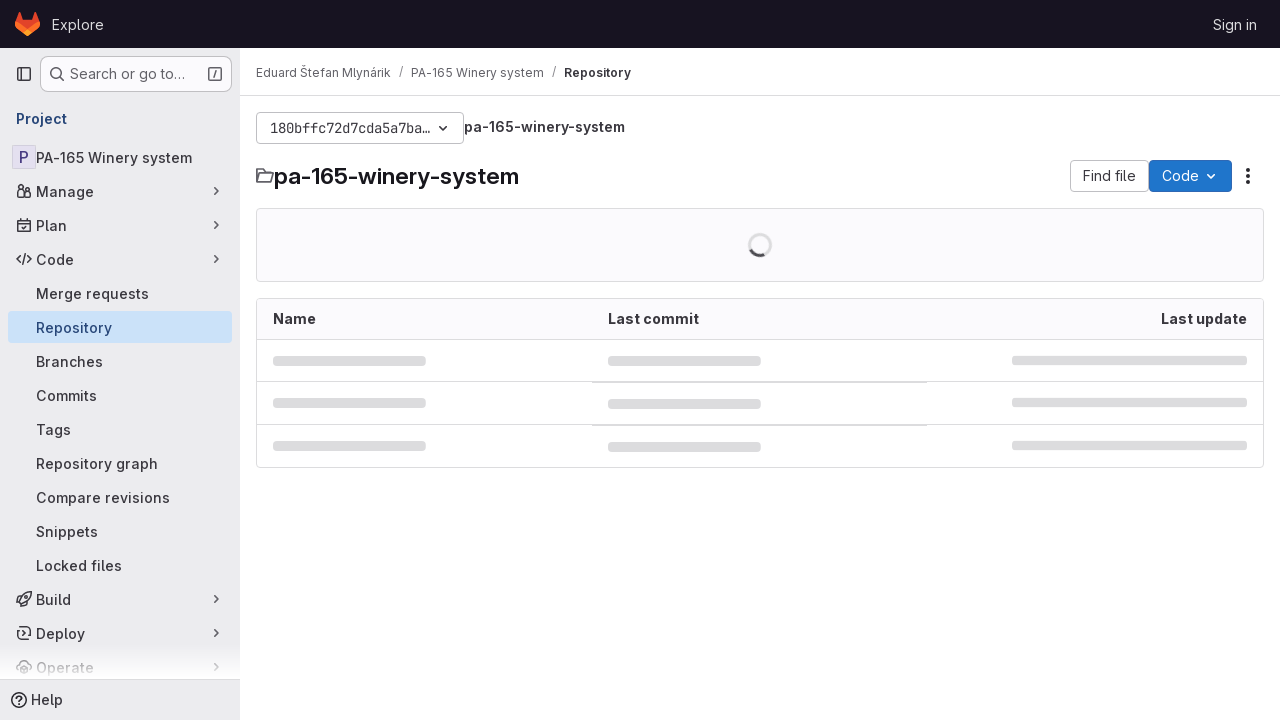

--- FILE ---
content_type: text/html; charset=utf-8
request_url: https://gitlab.fi.muni.cz/xmlynar2/pa-165-winery-system/-/tree/180bffc72d7cda5a7ba78cd69ef18ce4252ddd11
body_size: 11699
content:





<!DOCTYPE html>
<html class="gl-system ui-neutral with-top-bar with-header " lang="en">
<head prefix="og: http://ogp.me/ns#">
<meta charset="utf-8">
<meta content="IE=edge" http-equiv="X-UA-Compatible">
<meta content="width=device-width, initial-scale=1" name="viewport">
<title>Files · 180bffc72d7cda5a7ba78cd69ef18ce4252ddd11 · Eduard Štefan Mlynárik / PA-165 Winery system · GitLab</title>
<script nonce="UXzNIoF9RPaQMczjXq2XoA==">
//<![CDATA[
window.gon={};gon.api_version="v4";gon.default_avatar_url="https://gitlab.fi.muni.cz/assets/no_avatar-849f9c04a3a0d0cea2424ae97b27447dc64a7dbfae83c036c45b403392f0e8ba.png";gon.max_file_size=10;gon.asset_host=null;gon.webpack_public_path="/assets/webpack/";gon.relative_url_root="";gon.user_color_mode="gl-system";gon.user_color_scheme="white";gon.markdown_surround_selection=null;gon.markdown_automatic_lists=null;gon.markdown_maintain_indentation=null;gon.math_rendering_limits_enabled=true;gon.allow_immediate_namespaces_deletion=true;gon.recaptcha_api_server_url="https://www.recaptcha.net/recaptcha/api.js";gon.recaptcha_sitekey="";gon.gitlab_url="https://gitlab.fi.muni.cz";gon.promo_url="https://about.gitlab.com";gon.forum_url="https://forum.gitlab.com";gon.docs_url="https://docs.gitlab.com";gon.revision="a01b2eeb76d";gon.feature_category="source_code_management";gon.gitlab_logo="/assets/gitlab_logo-2957169c8ef64c58616a1ac3f4fc626e8a35ce4eb3ed31bb0d873712f2a041a0.png";gon.secure=true;gon.sprite_icons="/assets/icons-62cd41f10569bb5050df02409792752f47c042aa91f8d59f11b48b79e724f90d.svg";gon.sprite_file_icons="/assets/file_icons/file_icons-88a95467170997d6a4052c781684c8250847147987090747773c1ee27c513c5f.svg";gon.illustrations_path="/images/illustrations.svg";gon.emoji_sprites_css_path="/assets/emoji_sprites-bd26211944b9d072037ec97cb138f1a52cd03ef185cd38b8d1fcc963245199a1.css";gon.emoji_backend_version=4;gon.gridstack_css_path="/assets/lazy_bundles/gridstack-f42069e5c7b1542688660592b48f2cbd86e26b77030efd195d124dbd8fe64434.css";gon.test_env=false;gon.disable_animations=false;gon.suggested_label_colors={"#cc338b":"Magenta-pink","#dc143c":"Crimson","#c21e56":"Rose red","#cd5b45":"Dark coral","#ed9121":"Carrot orange","#eee600":"Titanium yellow","#009966":"Green-cyan","#8fbc8f":"Dark sea green","#6699cc":"Blue-gray","#e6e6fa":"Lavender","#9400d3":"Dark violet","#330066":"Deep violet","#36454f":"Charcoal grey","#808080":"Gray"};gon.first_day_of_week=1;gon.time_display_relative=true;gon.time_display_format=0;gon.ee=true;gon.jh=false;gon.dot_com=false;gon.uf_error_prefix="UF";gon.pat_prefix="glpat-";gon.keyboard_shortcuts_enabled=true;gon.diagramsnet_url="https://embed.diagrams.net";gon.features={"uiForOrganizations":false,"organizationSwitching":false,"findAndReplace":false,"removeMonitorMetrics":true,"workItemViewForIssues":true,"newProjectCreationForm":false,"workItemsClientSideBoards":false,"glqlWorkItems":false,"glqlAggregation":false,"glqlTypescript":false,"whatsNewFeaturedCarousel":true,"paneledView":false,"imageLightboxes":false,"archiveGroup":false,"projectStudioEnabled":false,"advancedContextResolver":true,"vulnerabilityReportTypeScannerFilter":true,"duoUiNext":false,"duoSideRail":false,"inlineBlame":false,"directoryCodeDropdownUpdates":true,"repositoryFileTreeBrowser":false,"repositoryLockInformation":false};gon.roadmap_epics_limit=1000;gon.licensed_features={"fileLocks":true,"remoteDevelopment":true};
//]]>
</script>

<script nonce="UXzNIoF9RPaQMczjXq2XoA==">
//<![CDATA[
const root = document.documentElement;
if (window.matchMedia('(prefers-color-scheme: dark)').matches) {
  root.classList.add('gl-dark');
}

window.matchMedia('(prefers-color-scheme: dark)').addEventListener('change', (e) => {
  if (e.matches) {
    root.classList.add('gl-dark');
  } else {
    root.classList.remove('gl-dark');
  }
});

//]]>
</script>
<script nonce="UXzNIoF9RPaQMczjXq2XoA==">
//<![CDATA[
var gl = window.gl || {};
gl.startup_calls = {"/xmlynar2/pa-165-winery-system/-/refs/180bffc72d7cda5a7ba78cd69ef18ce4252ddd11/logs_tree/?format=json\u0026offset=0":{},"/xmlynar2/pa-165-winery-system/-/blob/180bffc72d7cda5a7ba78cd69ef18ce4252ddd11/README.md?format=json\u0026viewer=rich":{}};
gl.startup_graphql_calls = [{"query":"query pathLastCommit($projectPath: ID!, $path: String, $ref: String!, $refType: RefType) {\n  project(fullPath: $projectPath) {\n    __typename\n    id\n    repository {\n      __typename\n      lastCommit(path: $path, ref: $ref, refType: $refType) {\n        __typename\n        id\n        sha\n        title\n        titleHtml\n        descriptionHtml\n        message\n        webPath\n        committerName\n        committerEmail\n        committedDate\n        authoredDate\n        authorName\n        authorEmail\n        authorGravatar\n        author {\n          __typename\n          id\n          name\n          avatarUrl\n          webPath\n        }\n        signature {\n          __typename\n          ... on GpgSignature {\n            gpgKeyPrimaryKeyid\n            verificationStatus\n          }\n          ... on X509Signature {\n            verificationStatus\n            x509Certificate {\n              id\n              subject\n              subjectKeyIdentifier\n              x509Issuer {\n                id\n                subject\n                subjectKeyIdentifier\n              }\n            }\n          }\n          ... on SshSignature {\n            verificationStatus\n            keyFingerprintSha256\n          }\n        }\n        pipelines(ref: $ref, first: 1) {\n          __typename\n          edges {\n            __typename\n            node {\n              __typename\n              id\n              detailedStatus {\n                __typename\n                id\n                detailsPath\n                icon\n                text\n              }\n            }\n          }\n        }\n      }\n    }\n  }\n}\n","variables":{"projectPath":"xmlynar2/pa-165-winery-system","ref":"180bffc72d7cda5a7ba78cd69ef18ce4252ddd11","path":"","refType":null}},{"query":"query getPermissions($projectPath: ID!) {\n  project(fullPath: $projectPath) {\n    id\n    __typename\n    userPermissions {\n      __typename\n      pushCode\n      forkProject\n      createMergeRequestIn\n    }\n  }\n}\n","variables":{"projectPath":"xmlynar2/pa-165-winery-system"}},{"query":"fragment PageInfo on PageInfo {\n  __typename\n  hasNextPage\n  hasPreviousPage\n  startCursor\n  endCursor\n}\n\nfragment TreeEntry on Entry {\n  __typename\n  id\n  sha\n  name\n  flatPath\n  type\n}\n\nquery getFiles(\n  $projectPath: ID!\n  $path: String\n  $ref: String!\n  $refType: RefType\n  $pageSize: Int!\n  $nextPageCursor: String\n) {\n  project(fullPath: $projectPath) {\n    id\n    __typename\n    repository {\n      __typename\n      tree(path: $path, ref: $ref, refType: $refType) {\n        __typename\n        trees(first: $pageSize, after: $nextPageCursor) {\n          __typename\n          edges {\n            __typename\n            node {\n              ...TreeEntry\n              webPath\n            }\n          }\n          pageInfo {\n            ...PageInfo\n          }\n        }\n        submodules(first: $pageSize, after: $nextPageCursor) {\n          __typename\n          edges {\n            __typename\n            node {\n              ...TreeEntry\n              webUrl\n              treeUrl\n            }\n          }\n          pageInfo {\n            ...PageInfo\n          }\n        }\n        blobs(first: $pageSize, after: $nextPageCursor) {\n          __typename\n          edges {\n            __typename\n            node {\n              ...TreeEntry\n              mode\n              webPath\n              lfsOid\n            }\n          }\n          pageInfo {\n            ...PageInfo\n          }\n        }\n      }\n    }\n  }\n}\n","variables":{"nextPageCursor":"","pageSize":100,"projectPath":"xmlynar2/pa-165-winery-system","ref":"180bffc72d7cda5a7ba78cd69ef18ce4252ddd11","path":"/","refType":null}}];

if (gl.startup_calls && window.fetch) {
  Object.keys(gl.startup_calls).forEach(apiCall => {
   gl.startup_calls[apiCall] = {
      fetchCall: fetch(apiCall, {
        // Emulate XHR for Rails AJAX request checks
        headers: {
          'X-Requested-With': 'XMLHttpRequest'
        },
        // fetch won’t send cookies in older browsers, unless you set the credentials init option.
        // We set to `same-origin` which is default value in modern browsers.
        // See https://github.com/whatwg/fetch/pull/585 for more information.
        credentials: 'same-origin'
      })
    };
  });
}
if (gl.startup_graphql_calls && window.fetch) {
  const headers = {"X-CSRF-Token":"98o-BobMn3xujxNlfd9iT-3X7R8oIftTy9-d5EzvRtCX5FRUTc6xFWjLfxVd3psWTbxXKi7E0gC7J-tKbp28Zg","x-gitlab-feature-category":"source_code_management"};
  const url = `https://gitlab.fi.muni.cz/api/graphql`

  const opts = {
    method: "POST",
    headers: {
      "Content-Type": "application/json",
      ...headers,
    }
  };

  gl.startup_graphql_calls = gl.startup_graphql_calls.map(call => ({
    ...call,
    fetchCall: fetch(url, {
      ...opts,
      credentials: 'same-origin',
      body: JSON.stringify(call)
    })
  }))
}


//]]>
</script>



<meta content="light dark" name="color-scheme">
<link rel="stylesheet" href="/assets/application-28b2d5543e88f1014ab7196ad14dc0875032f7da8748709487e3b27453307101.css" media="(prefers-color-scheme: light)" />
<link rel="stylesheet" href="/assets/application_dark-20759736b486134c15670e0607a732dc5f721c9b73c4fda3d44a7d4b2c2466a4.css" media="(prefers-color-scheme: dark)" />
<link rel="stylesheet" href="/assets/page_bundles/tree-c8b2da86bd9f1872e6c1dc4ce2c95ee33b47a7181079717517d2a6cbe182fbf0.css" /><link rel="stylesheet" href="/assets/page_bundles/commit_description-9e7efe20f0cef17d0606edabfad0418e9eb224aaeaa2dae32c817060fa60abcc.css" /><link rel="stylesheet" href="/assets/page_bundles/projects-b8c9dfbe89f22bb4b6b31da8bf08ce0485d167bc44e9e531e0ee9f5381b43a14.css" /><link rel="stylesheet" href="/assets/page_bundles/work_items-9c736722b9bb76f2c57757ed1bae3a5e79456e78cba897d309ea0aab9503330c.css" /><link rel="stylesheet" href="/assets/page_bundles/notes_shared-57a4db43ec755df32d86f7c5cdd49148a3b4135f33e08d3eee766fa405736239.css" />
<link rel="stylesheet" href="/assets/application_utilities-e3b0c44298fc1c149afbf4c8996fb92427ae41e4649b934ca495991b7852b855.css" media="(prefers-color-scheme: light)" />
<link rel="stylesheet" href="/assets/application_utilities_dark-e3b0c44298fc1c149afbf4c8996fb92427ae41e4649b934ca495991b7852b855.css" media="(prefers-color-scheme: dark)" />
<link rel="stylesheet" href="/assets/tailwind-d9903dd17fc673b7790a9a7cd84da90157c94b5bc00c137ddf1273b63114f00b.css" />


<link rel="stylesheet" href="/assets/fonts-deb7ad1d55ca77c0172d8538d53442af63604ff490c74acc2859db295c125bdb.css" />
<link rel="stylesheet" href="/assets/highlight/themes/white-be4fdae1a25a255ed59f155dc9b7449697d7552a98dd3965643301056c8f426a.css" media="(prefers-color-scheme: light)" />
<link rel="stylesheet" href="/assets/highlight/themes/dark-77ed54f14352adb6ae26be56730f321e0273576f8be6e1f73d1d2ac3ec191a0b.css" media="(prefers-color-scheme: dark)" />

<script src="/assets/webpack/runtime.fa58bf7e.bundle.js" defer="defer" nonce="UXzNIoF9RPaQMczjXq2XoA=="></script>
<script src="/assets/webpack/main.f72d9415.chunk.js" defer="defer" nonce="UXzNIoF9RPaQMczjXq2XoA=="></script>
<script src="/assets/webpack/tracker.85adcc5f.chunk.js" defer="defer" nonce="UXzNIoF9RPaQMczjXq2XoA=="></script>
<script nonce="UXzNIoF9RPaQMczjXq2XoA==">
//<![CDATA[
window.snowplowOptions = {"namespace":"gl","hostname":"gitlab.fi.muni.cz:443","postPath":"/-/collect_events","forceSecureTracker":true,"appId":"gitlab_sm"}

gl = window.gl || {};
gl.snowplowStandardContext = {"schema":"iglu:com.gitlab/gitlab_standard/jsonschema/1-1-7","data":{"environment":"self-managed","source":"gitlab-rails","correlation_id":"01K92GMJN4F0A4ZC3MNQPMFDGT","plan":"ultimate","extra":{},"user_id":null,"global_user_id":null,"user_type":null,"is_gitlab_team_member":null,"namespace_id":3136,"ultimate_parent_namespace_id":3136,"project_id":36696,"feature_enabled_by_namespace_ids":null,"realm":"self-managed","instance_id":"c73be634-3990-48a4-81bc-5111c03c5d53","unique_instance_id":"1b59109c-a763-5055-a05f-2a919968c54b","host_name":"gitlab.fi.muni.cz","instance_version":"18.5.1","context_generated_at":"2025-11-02T15:48:13.855+01:00"}}
gl.snowplowPseudonymizedPageUrl = "https://gitlab.fi.muni.cz/namespace3136/project36696/-/tree/180bffc72d7cda5a7ba78cd69ef18ce4252ddd11";
gl.maskedDefaultReferrerUrl = null;
gl.ga4MeasurementId = 'G-ENFH3X7M5Y';
gl.duoEvents = ["ai_question_category","perform_completion_worker","process_gitlab_duo_question","agent_platform_session_created","agent_platform_session_dropped","agent_platform_session_finished","agent_platform_session_started","agent_platform_session_stopped","ai_response_time","ci_repository_xray_artifact_created","cleanup_stuck_agent_platform_session","click_purchase_seats_button_group_duo_pro_home_page","code_suggestion_accepted_in_ide","code_suggestion_rejected_in_ide","code_suggestion_shown_in_ide","code_suggestions_connection_details_rate_limit_exceeded","code_suggestions_direct_access_rate_limit_exceeded","code_suggestions_rate_limit_exceeded","create_ai_catalog_item","create_ai_catalog_item_consumer","create_ai_self_hosted_model","default_answer","delete_ai_catalog_item","delete_ai_catalog_item_consumer","delete_ai_self_hosted_model","detected_high_comment_temperature","detected_repeated_high_comment_temperature","encounter_duo_code_review_error_during_review","error_answer","excluded_files_from_duo_code_review","execute_llm_method","find_no_issues_duo_code_review_after_review","find_nothing_to_review_duo_code_review_on_mr","finish_duo_workflow_execution","forced_high_temperature_commenting","i_quickactions_q","include_repository_xray_data_into_code_generation_prompt","mention_gitlabduo_in_mr_comment","post_comment_duo_code_review_on_diff","process_gitlab_duo_slash_command","react_thumbs_down_on_duo_code_review_comment","react_thumbs_up_on_duo_code_review_comment","request_ask_help","request_duo_chat_response","request_review_duo_code_review_on_mr_by_author","request_review_duo_code_review_on_mr_by_non_author","requested_comment_temperature","retry_duo_workflow_execution","start_duo_workflow_execution","submit_gitlab_duo_question","tokens_per_embedding","tokens_per_user_request_prompt","tokens_per_user_request_response","trigger_ai_catalog_item","troubleshoot_job","update_ai_catalog_item","update_ai_catalog_item_consumer","update_ai_self_hosted_model","update_model_selection_feature","update_self_hosted_ai_feature_to_vendored_model","view_ai_catalog_item","view_ai_catalog_item_index"];
gl.onlySendDuoEvents = true;


//]]>
</script>
<link rel="preload" href="/assets/application_utilities-e3b0c44298fc1c149afbf4c8996fb92427ae41e4649b934ca495991b7852b855.css" as="style" type="text/css" nonce="1L0up4nzooNyrQQE/Ydp4w==">
<link rel="preload" href="/assets/application-28b2d5543e88f1014ab7196ad14dc0875032f7da8748709487e3b27453307101.css" as="style" type="text/css" nonce="1L0up4nzooNyrQQE/Ydp4w==">
<link rel="preload" href="/assets/highlight/themes/white-be4fdae1a25a255ed59f155dc9b7449697d7552a98dd3965643301056c8f426a.css" as="style" type="text/css" nonce="1L0up4nzooNyrQQE/Ydp4w==">




<script src="/assets/webpack/commons-pages.groups.settings.work_items.show-super_sidebar.d4fe5034.chunk.js" defer="defer" nonce="UXzNIoF9RPaQMczjXq2XoA=="></script>
<script src="/assets/webpack/commons-pages.search.show-super_sidebar.1f8f4d9e.chunk.js" defer="defer" nonce="UXzNIoF9RPaQMczjXq2XoA=="></script>
<script src="/assets/webpack/super_sidebar.aaaee164.chunk.js" defer="defer" nonce="UXzNIoF9RPaQMczjXq2XoA=="></script>
<script src="/assets/webpack/commons-pages.projects-pages.projects.activity-pages.projects.alert_management.details-pages.project-f6961fa2.85d37c9e.chunk.js" defer="defer" nonce="UXzNIoF9RPaQMczjXq2XoA=="></script>
<script src="/assets/webpack/17193943.22b2205d.chunk.js" defer="defer" nonce="UXzNIoF9RPaQMczjXq2XoA=="></script>
<script src="/assets/webpack/commons-pages.projects.blob.show-pages.projects.show-pages.projects.snippets.edit-pages.projects.sni-42df7d4c.fe3ef951.chunk.js" defer="defer" nonce="UXzNIoF9RPaQMczjXq2XoA=="></script>
<script src="/assets/webpack/3808d5a6.08bfe092.chunk.js" defer="defer" nonce="UXzNIoF9RPaQMczjXq2XoA=="></script>
<script src="/assets/webpack/4e53015a.df775efb.chunk.js" defer="defer" nonce="UXzNIoF9RPaQMczjXq2XoA=="></script>
<script src="/assets/webpack/commons-pages.projects.blob.show-pages.projects.show-pages.projects.snippets.show-pages.projects.tre-c684fcf6.e974bf0d.chunk.js" defer="defer" nonce="UXzNIoF9RPaQMczjXq2XoA=="></script>
<script src="/assets/webpack/3b893de4.2507d75e.chunk.js" defer="defer" nonce="UXzNIoF9RPaQMczjXq2XoA=="></script>
<script src="/assets/webpack/commons-pages.projects.blob.show-pages.projects.commits.show-pages.projects.show-pages.projects.tree.show.5c9c642a.chunk.js" defer="defer" nonce="UXzNIoF9RPaQMczjXq2XoA=="></script>
<script src="/assets/webpack/commons-pages.projects.blob.show-pages.projects.get_started.show-pages.projects.show-pages.projects.tree.show.290165fe.chunk.js" defer="defer" nonce="UXzNIoF9RPaQMczjXq2XoA=="></script>
<script src="/assets/webpack/commons-pages.groups.show-pages.projects.blob.show-pages.projects.show-pages.projects.tree.show.056c814c.chunk.js" defer="defer" nonce="UXzNIoF9RPaQMczjXq2XoA=="></script>
<script src="/assets/webpack/commons-pages.projects.blame.show-pages.projects.blob.show-pages.projects.show-pages.projects.tree.show.79ecaf47.chunk.js" defer="defer" nonce="UXzNIoF9RPaQMczjXq2XoA=="></script>
<script src="/assets/webpack/commons-pages.projects.blob.show-pages.projects.show-pages.projects.tree.show.93ad3f58.chunk.js" defer="defer" nonce="UXzNIoF9RPaQMczjXq2XoA=="></script>
<script src="/assets/webpack/commons-pages.projects.blob.show-pages.projects.tree.show-treeList.9eb8c24e.chunk.js" defer="defer" nonce="UXzNIoF9RPaQMczjXq2XoA=="></script>
<script src="/assets/webpack/pages.projects.tree.show.2d735e7e.chunk.js" defer="defer" nonce="UXzNIoF9RPaQMczjXq2XoA=="></script>

<meta content="object" property="og:type">
<meta content="GitLab" property="og:site_name">
<meta content="Files · 180bffc72d7cda5a7ba78cd69ef18ce4252ddd11 · Eduard Štefan Mlynárik / PA-165 Winery system · GitLab" property="og:title">
<meta content="GitLab FI" property="og:description">
<meta content="https://gitlab.fi.muni.cz/assets/twitter_card-570ddb06edf56a2312253c5872489847a0f385112ddbcd71ccfa1570febab5d2.jpg" property="og:image">
<meta content="64" property="og:image:width">
<meta content="64" property="og:image:height">
<meta content="https://gitlab.fi.muni.cz/xmlynar2/pa-165-winery-system/-/tree/180bffc72d7cda5a7ba78cd69ef18ce4252ddd11" property="og:url">
<meta content="summary" property="twitter:card">
<meta content="Files · 180bffc72d7cda5a7ba78cd69ef18ce4252ddd11 · Eduard Štefan Mlynárik / PA-165 Winery system · GitLab" property="twitter:title">
<meta content="GitLab FI" property="twitter:description">
<meta content="https://gitlab.fi.muni.cz/assets/twitter_card-570ddb06edf56a2312253c5872489847a0f385112ddbcd71ccfa1570febab5d2.jpg" property="twitter:image">

<meta name="csrf-param" content="authenticity_token" />
<meta name="csrf-token" content="usmSQGloNVnlz0cV5hw7Od7Nt6Tbc0j8XB2rG-qDXJLa5_gSomobMOOLK2XGHcJgfqYNkd2WYa8s5d21yPGmJA" />
<meta name="csp-nonce" content="UXzNIoF9RPaQMczjXq2XoA==" />
<meta name="action-cable-url" content="/-/cable" />
<link href="/-/manifest.json" rel="manifest">
<link rel="icon" type="image/png" href="/assets/favicon-72a2cad5025aa931d6ea56c3201d1f18e68a8cd39788c7c80d5b2b82aa5143ef.png" id="favicon" data-original-href="/assets/favicon-72a2cad5025aa931d6ea56c3201d1f18e68a8cd39788c7c80d5b2b82aa5143ef.png" />
<link rel="apple-touch-icon" type="image/x-icon" href="/assets/apple-touch-icon-b049d4bc0dd9626f31db825d61880737befc7835982586d015bded10b4435460.png" />
<link href="/search/opensearch.xml" rel="search" title="Search GitLab" type="application/opensearchdescription+xml">
<link rel="alternate" type="application/atom+xml" title="PA-165 Winery system:180bffc72d7cda5a7ba78cd69ef18ce4252ddd11 commits" href="https://gitlab.fi.muni.cz/xmlynar2/pa-165-winery-system/-/commits/180bffc72d7cda5a7ba78cd69ef18ce4252ddd11?format=atom" />




<meta content="GitLab FI" name="description">
<meta content="#ececef" name="theme-color">
</head>

<body class="tab-width-8 gl-browser-chrome gl-platform-mac body-fixed-scrollbar" data-namespace-id="3136" data-page="projects:tree:show" data-page-type-id="180bffc72d7cda5a7ba78cd69ef18ce4252ddd11" data-project="pa-165-winery-system" data-project-full-path="xmlynar2/pa-165-winery-system" data-project-id="36696" data-project-studio-available="false" data-project-studio-enabled="false">
<div id="js-tooltips-container"></div>

<script nonce="UXzNIoF9RPaQMczjXq2XoA==">
//<![CDATA[
gl = window.gl || {};
gl.client = {"isChrome":true,"isMac":true};


//]]>
</script>


<header class="header-logged-out" data-testid="navbar">
<a class="gl-sr-only gl-accessibility" href="#content-body">Skip to content</a>
<div class="container-fluid">
<nav aria-label="Explore GitLab" class="header-logged-out-nav gl-flex gl-gap-3 gl-justify-between">
<div class="gl-flex gl-items-center gl-gap-1">
<span class="gl-sr-only">GitLab</span>
<a title="Homepage" id="logo" class="header-logged-out-logo has-tooltip" aria-label="Homepage" data-track-label="main_navigation" data-track-action="click_gitlab_logo_link" data-track-property="navigation_top" href="/"><svg aria-hidden="true" role="img" class="tanuki-logo" width="25" height="24" viewBox="0 0 25 24" fill="none" xmlns="http://www.w3.org/2000/svg">
  <path class="tanuki-shape tanuki" d="m24.507 9.5-.034-.09L21.082.562a.896.896 0 0 0-1.694.091l-2.29 7.01H7.825L5.535.653a.898.898 0 0 0-1.694-.09L.451 9.411.416 9.5a6.297 6.297 0 0 0 2.09 7.278l.012.01.03.022 5.16 3.867 2.56 1.935 1.554 1.176a1.051 1.051 0 0 0 1.268 0l1.555-1.176 2.56-1.935 5.197-3.89.014-.01A6.297 6.297 0 0 0 24.507 9.5Z"
        fill="#E24329"/>
  <path class="tanuki-shape right-cheek" d="m24.507 9.5-.034-.09a11.44 11.44 0 0 0-4.56 2.051l-7.447 5.632 4.742 3.584 5.197-3.89.014-.01A6.297 6.297 0 0 0 24.507 9.5Z"
        fill="#FC6D26"/>
  <path class="tanuki-shape chin" d="m7.707 20.677 2.56 1.935 1.555 1.176a1.051 1.051 0 0 0 1.268 0l1.555-1.176 2.56-1.935-4.743-3.584-4.755 3.584Z"
        fill="#FCA326"/>
  <path class="tanuki-shape left-cheek" d="M5.01 11.461a11.43 11.43 0 0 0-4.56-2.05L.416 9.5a6.297 6.297 0 0 0 2.09 7.278l.012.01.03.022 5.16 3.867 4.745-3.584-7.444-5.632Z"
        fill="#FC6D26"/>
</svg>

</a></div>
<ul class="gl-list-none gl-p-0 gl-m-0 gl-flex gl-gap-3 gl-items-center gl-grow">
<li class="header-logged-out-nav-item">
<a class="" href="/explore">Explore</a>
</li>
</ul>
<ul class="gl-list-none gl-p-0 gl-m-0 gl-flex gl-gap-3 gl-items-center gl-justify-end">
<li class="header-logged-out-nav-item">
<a href="/users/sign_in?redirect_to_referer=yes">Sign in</a>
</li>
</ul>
</nav>
</div>
</header>

<div class="layout-page page-with-super-sidebar">
<aside class="js-super-sidebar super-sidebar super-sidebar-loading" data-command-palette="{&quot;project_files_url&quot;:&quot;/xmlynar2/pa-165-winery-system/-/files/180bffc72d7cda5a7ba78cd69ef18ce4252ddd11?format=json&quot;,&quot;project_blob_url&quot;:&quot;/xmlynar2/pa-165-winery-system/-/blob/180bffc72d7cda5a7ba78cd69ef18ce4252ddd11&quot;}" data-force-desktop-expanded-sidebar="" data-is-saas="false" data-root-path="/" data-sidebar="{&quot;is_logged_in&quot;:false,&quot;compare_plans_url&quot;:&quot;https://about.gitlab.com/pricing&quot;,&quot;context_switcher_links&quot;:[{&quot;title&quot;:&quot;Explore&quot;,&quot;link&quot;:&quot;/explore&quot;,&quot;icon&quot;:&quot;compass&quot;}],&quot;current_menu_items&quot;:[{&quot;id&quot;:&quot;project_overview&quot;,&quot;title&quot;:&quot;PA-165 Winery system&quot;,&quot;entity_id&quot;:36696,&quot;link&quot;:&quot;/xmlynar2/pa-165-winery-system&quot;,&quot;link_classes&quot;:&quot;shortcuts-project&quot;,&quot;is_active&quot;:false},{&quot;id&quot;:&quot;manage_menu&quot;,&quot;title&quot;:&quot;Manage&quot;,&quot;icon&quot;:&quot;users&quot;,&quot;avatar_shape&quot;:&quot;rect&quot;,&quot;link&quot;:&quot;/xmlynar2/pa-165-winery-system/activity&quot;,&quot;is_active&quot;:false,&quot;items&quot;:[{&quot;id&quot;:&quot;activity&quot;,&quot;title&quot;:&quot;Activity&quot;,&quot;link&quot;:&quot;/xmlynar2/pa-165-winery-system/activity&quot;,&quot;link_classes&quot;:&quot;shortcuts-project-activity&quot;,&quot;is_active&quot;:false},{&quot;id&quot;:&quot;members&quot;,&quot;title&quot;:&quot;Members&quot;,&quot;link&quot;:&quot;/xmlynar2/pa-165-winery-system/-/project_members&quot;,&quot;is_active&quot;:false},{&quot;id&quot;:&quot;labels&quot;,&quot;title&quot;:&quot;Labels&quot;,&quot;link&quot;:&quot;/xmlynar2/pa-165-winery-system/-/labels&quot;,&quot;is_active&quot;:false}],&quot;separated&quot;:false},{&quot;id&quot;:&quot;plan_menu&quot;,&quot;title&quot;:&quot;Plan&quot;,&quot;icon&quot;:&quot;planning&quot;,&quot;avatar_shape&quot;:&quot;rect&quot;,&quot;link&quot;:&quot;/xmlynar2/pa-165-winery-system/-/wikis/home&quot;,&quot;is_active&quot;:false,&quot;items&quot;:[{&quot;id&quot;:&quot;project_wiki&quot;,&quot;title&quot;:&quot;Wiki&quot;,&quot;link&quot;:&quot;/xmlynar2/pa-165-winery-system/-/wikis/home&quot;,&quot;link_classes&quot;:&quot;shortcuts-wiki&quot;,&quot;is_active&quot;:false}],&quot;separated&quot;:false},{&quot;id&quot;:&quot;code_menu&quot;,&quot;title&quot;:&quot;Code&quot;,&quot;icon&quot;:&quot;code&quot;,&quot;avatar_shape&quot;:&quot;rect&quot;,&quot;link&quot;:&quot;/xmlynar2/pa-165-winery-system/-/merge_requests&quot;,&quot;is_active&quot;:true,&quot;items&quot;:[{&quot;id&quot;:&quot;project_merge_request_list&quot;,&quot;title&quot;:&quot;Merge requests&quot;,&quot;link&quot;:&quot;/xmlynar2/pa-165-winery-system/-/merge_requests&quot;,&quot;link_classes&quot;:&quot;shortcuts-merge_requests&quot;,&quot;pill_count_field&quot;:&quot;openMergeRequestsCount&quot;,&quot;pill_count_dynamic&quot;:false,&quot;is_active&quot;:false},{&quot;id&quot;:&quot;files&quot;,&quot;title&quot;:&quot;Repository&quot;,&quot;link&quot;:&quot;/xmlynar2/pa-165-winery-system/-/tree/180bffc72d7cda5a7ba78cd69ef18ce4252ddd11&quot;,&quot;link_classes&quot;:&quot;shortcuts-tree&quot;,&quot;is_active&quot;:true},{&quot;id&quot;:&quot;branches&quot;,&quot;title&quot;:&quot;Branches&quot;,&quot;link&quot;:&quot;/xmlynar2/pa-165-winery-system/-/branches&quot;,&quot;is_active&quot;:false},{&quot;id&quot;:&quot;commits&quot;,&quot;title&quot;:&quot;Commits&quot;,&quot;link&quot;:&quot;/xmlynar2/pa-165-winery-system/-/commits/180bffc72d7cda5a7ba78cd69ef18ce4252ddd11&quot;,&quot;link_classes&quot;:&quot;shortcuts-commits&quot;,&quot;is_active&quot;:false},{&quot;id&quot;:&quot;tags&quot;,&quot;title&quot;:&quot;Tags&quot;,&quot;link&quot;:&quot;/xmlynar2/pa-165-winery-system/-/tags&quot;,&quot;is_active&quot;:false},{&quot;id&quot;:&quot;graphs&quot;,&quot;title&quot;:&quot;Repository graph&quot;,&quot;link&quot;:&quot;/xmlynar2/pa-165-winery-system/-/network/180bffc72d7cda5a7ba78cd69ef18ce4252ddd11&quot;,&quot;link_classes&quot;:&quot;shortcuts-network&quot;,&quot;is_active&quot;:false},{&quot;id&quot;:&quot;compare&quot;,&quot;title&quot;:&quot;Compare revisions&quot;,&quot;link&quot;:&quot;/xmlynar2/pa-165-winery-system/-/compare?from=master\u0026to=180bffc72d7cda5a7ba78cd69ef18ce4252ddd11&quot;,&quot;is_active&quot;:false},{&quot;id&quot;:&quot;project_snippets&quot;,&quot;title&quot;:&quot;Snippets&quot;,&quot;link&quot;:&quot;/xmlynar2/pa-165-winery-system/-/snippets&quot;,&quot;link_classes&quot;:&quot;shortcuts-snippets&quot;,&quot;is_active&quot;:false},{&quot;id&quot;:&quot;file_locks&quot;,&quot;title&quot;:&quot;Locked files&quot;,&quot;link&quot;:&quot;/xmlynar2/pa-165-winery-system/path_locks&quot;,&quot;is_active&quot;:false}],&quot;separated&quot;:false},{&quot;id&quot;:&quot;build_menu&quot;,&quot;title&quot;:&quot;Build&quot;,&quot;icon&quot;:&quot;rocket&quot;,&quot;avatar_shape&quot;:&quot;rect&quot;,&quot;link&quot;:&quot;/xmlynar2/pa-165-winery-system/-/pipelines&quot;,&quot;is_active&quot;:false,&quot;items&quot;:[{&quot;id&quot;:&quot;pipelines&quot;,&quot;title&quot;:&quot;Pipelines&quot;,&quot;link&quot;:&quot;/xmlynar2/pa-165-winery-system/-/pipelines&quot;,&quot;link_classes&quot;:&quot;shortcuts-pipelines&quot;,&quot;is_active&quot;:false},{&quot;id&quot;:&quot;jobs&quot;,&quot;title&quot;:&quot;Jobs&quot;,&quot;link&quot;:&quot;/xmlynar2/pa-165-winery-system/-/jobs&quot;,&quot;link_classes&quot;:&quot;shortcuts-builds&quot;,&quot;is_active&quot;:false},{&quot;id&quot;:&quot;pipeline_schedules&quot;,&quot;title&quot;:&quot;Pipeline schedules&quot;,&quot;link&quot;:&quot;/xmlynar2/pa-165-winery-system/-/pipeline_schedules&quot;,&quot;link_classes&quot;:&quot;shortcuts-builds&quot;,&quot;is_active&quot;:false},{&quot;id&quot;:&quot;artifacts&quot;,&quot;title&quot;:&quot;Artifacts&quot;,&quot;link&quot;:&quot;/xmlynar2/pa-165-winery-system/-/artifacts&quot;,&quot;link_classes&quot;:&quot;shortcuts-builds&quot;,&quot;is_active&quot;:false}],&quot;separated&quot;:false},{&quot;id&quot;:&quot;deploy_menu&quot;,&quot;title&quot;:&quot;Deploy&quot;,&quot;icon&quot;:&quot;deployments&quot;,&quot;avatar_shape&quot;:&quot;rect&quot;,&quot;link&quot;:&quot;/xmlynar2/pa-165-winery-system/-/releases&quot;,&quot;is_active&quot;:false,&quot;items&quot;:[{&quot;id&quot;:&quot;releases&quot;,&quot;title&quot;:&quot;Releases&quot;,&quot;link&quot;:&quot;/xmlynar2/pa-165-winery-system/-/releases&quot;,&quot;link_classes&quot;:&quot;shortcuts-deployments-releases&quot;,&quot;is_active&quot;:false},{&quot;id&quot;:&quot;packages_registry&quot;,&quot;title&quot;:&quot;Package registry&quot;,&quot;link&quot;:&quot;/xmlynar2/pa-165-winery-system/-/packages&quot;,&quot;link_classes&quot;:&quot;shortcuts-container-registry&quot;,&quot;is_active&quot;:false},{&quot;id&quot;:&quot;container_registry&quot;,&quot;title&quot;:&quot;Container registry&quot;,&quot;link&quot;:&quot;/xmlynar2/pa-165-winery-system/container_registry&quot;,&quot;is_active&quot;:false},{&quot;id&quot;:&quot;model_registry&quot;,&quot;title&quot;:&quot;Model registry&quot;,&quot;link&quot;:&quot;/xmlynar2/pa-165-winery-system/-/ml/models&quot;,&quot;is_active&quot;:false}],&quot;separated&quot;:false},{&quot;id&quot;:&quot;operations_menu&quot;,&quot;title&quot;:&quot;Operate&quot;,&quot;icon&quot;:&quot;cloud-pod&quot;,&quot;avatar_shape&quot;:&quot;rect&quot;,&quot;link&quot;:&quot;/xmlynar2/pa-165-winery-system/-/environments&quot;,&quot;is_active&quot;:false,&quot;items&quot;:[{&quot;id&quot;:&quot;environments&quot;,&quot;title&quot;:&quot;Environments&quot;,&quot;link&quot;:&quot;/xmlynar2/pa-165-winery-system/-/environments&quot;,&quot;link_classes&quot;:&quot;shortcuts-environments&quot;,&quot;is_active&quot;:false},{&quot;id&quot;:&quot;infrastructure_registry&quot;,&quot;title&quot;:&quot;Terraform modules&quot;,&quot;link&quot;:&quot;/xmlynar2/pa-165-winery-system/-/terraform_module_registry&quot;,&quot;is_active&quot;:false}],&quot;separated&quot;:false},{&quot;id&quot;:&quot;analyze_menu&quot;,&quot;title&quot;:&quot;Analyze&quot;,&quot;icon&quot;:&quot;chart&quot;,&quot;avatar_shape&quot;:&quot;rect&quot;,&quot;link&quot;:&quot;/xmlynar2/pa-165-winery-system/-/value_stream_analytics&quot;,&quot;is_active&quot;:false,&quot;items&quot;:[{&quot;id&quot;:&quot;cycle_analytics&quot;,&quot;title&quot;:&quot;Value stream analytics&quot;,&quot;link&quot;:&quot;/xmlynar2/pa-165-winery-system/-/value_stream_analytics&quot;,&quot;link_classes&quot;:&quot;shortcuts-project-cycle-analytics&quot;,&quot;is_active&quot;:false},{&quot;id&quot;:&quot;contributors&quot;,&quot;title&quot;:&quot;Contributor analytics&quot;,&quot;link&quot;:&quot;/xmlynar2/pa-165-winery-system/-/graphs/180bffc72d7cda5a7ba78cd69ef18ce4252ddd11&quot;,&quot;is_active&quot;:false},{&quot;id&quot;:&quot;ci_cd_analytics&quot;,&quot;title&quot;:&quot;CI/CD analytics&quot;,&quot;link&quot;:&quot;/xmlynar2/pa-165-winery-system/-/pipelines/charts&quot;,&quot;is_active&quot;:false},{&quot;id&quot;:&quot;repository_analytics&quot;,&quot;title&quot;:&quot;Repository analytics&quot;,&quot;link&quot;:&quot;/xmlynar2/pa-165-winery-system/-/graphs/180bffc72d7cda5a7ba78cd69ef18ce4252ddd11/charts&quot;,&quot;link_classes&quot;:&quot;shortcuts-repository-charts&quot;,&quot;is_active&quot;:false},{&quot;id&quot;:&quot;code_review&quot;,&quot;title&quot;:&quot;Code review analytics&quot;,&quot;link&quot;:&quot;/xmlynar2/pa-165-winery-system/-/analytics/code_reviews&quot;,&quot;is_active&quot;:false},{&quot;id&quot;:&quot;insights&quot;,&quot;title&quot;:&quot;Insights&quot;,&quot;link&quot;:&quot;/xmlynar2/pa-165-winery-system/insights/&quot;,&quot;link_classes&quot;:&quot;shortcuts-project-insights&quot;,&quot;is_active&quot;:false},{&quot;id&quot;:&quot;model_experiments&quot;,&quot;title&quot;:&quot;Model experiments&quot;,&quot;link&quot;:&quot;/xmlynar2/pa-165-winery-system/-/ml/experiments&quot;,&quot;is_active&quot;:false}],&quot;separated&quot;:false}],&quot;current_context_header&quot;:&quot;Project&quot;,&quot;support_path&quot;:&quot;https://about.gitlab.com/get-help/&quot;,&quot;docs_path&quot;:&quot;/help/docs&quot;,&quot;display_whats_new&quot;:false,&quot;show_version_check&quot;:null,&quot;search&quot;:{&quot;search_path&quot;:&quot;/search&quot;,&quot;issues_path&quot;:&quot;/dashboard/issues&quot;,&quot;mr_path&quot;:&quot;/dashboard/merge_requests&quot;,&quot;autocomplete_path&quot;:&quot;/search/autocomplete&quot;,&quot;settings_path&quot;:&quot;/search/settings&quot;,&quot;search_context&quot;:{&quot;project&quot;:{&quot;id&quot;:36696,&quot;name&quot;:&quot;PA-165 Winery system&quot;},&quot;project_metadata&quot;:{&quot;mr_path&quot;:&quot;/xmlynar2/pa-165-winery-system/-/merge_requests&quot;},&quot;code_search&quot;:true,&quot;ref&quot;:&quot;180bffc72d7cda5a7ba78cd69ef18ce4252ddd11&quot;,&quot;scope&quot;:null,&quot;for_snippets&quot;:null}},&quot;panel_type&quot;:&quot;project&quot;,&quot;shortcut_links&quot;:[{&quot;title&quot;:&quot;Snippets&quot;,&quot;href&quot;:&quot;/explore/snippets&quot;,&quot;css_class&quot;:&quot;dashboard-shortcuts-snippets&quot;},{&quot;title&quot;:&quot;Groups&quot;,&quot;href&quot;:&quot;/explore/groups&quot;,&quot;css_class&quot;:&quot;dashboard-shortcuts-groups&quot;},{&quot;title&quot;:&quot;Projects&quot;,&quot;href&quot;:&quot;/explore/projects/starred&quot;,&quot;css_class&quot;:&quot;dashboard-shortcuts-projects&quot;}],&quot;terms&quot;:null}"></aside>


<div class="content-wrapper">
<div class="broadcast-wrapper">



</div>
<div class="alert-wrapper alert-wrapper-top-space gl-flex gl-flex-col gl-gap-3 container-fluid container-limited">




























</div>

<div class="top-bar-fixed container-fluid" data-testid="top-bar">
<div class="top-bar-container gl-flex gl-items-center gl-gap-2">
<div class="gl-grow gl-basis-0 gl-flex gl-items-center gl-justify-start gl-gap-3">
<button class="gl-button btn btn-icon btn-md btn-default btn-default-tertiary js-super-sidebar-toggle-expand super-sidebar-toggle -gl-ml-3" aria-controls="super-sidebar" aria-expanded="false" aria-label="Primary navigation sidebar" type="button"><svg class="s16 gl-icon gl-button-icon " data-testid="sidebar-icon"><use href="/assets/icons-62cd41f10569bb5050df02409792752f47c042aa91f8d59f11b48b79e724f90d.svg#sidebar"></use></svg>

</button>
<script type="application/ld+json">
{"@context":"https://schema.org","@type":"BreadcrumbList","itemListElement":[{"@type":"ListItem","position":1,"name":"Eduard Štefan Mlynárik","item":"https://gitlab.fi.muni.cz/xmlynar2"},{"@type":"ListItem","position":2,"name":"PA-165 Winery system","item":"https://gitlab.fi.muni.cz/xmlynar2/pa-165-winery-system"},{"@type":"ListItem","position":3,"name":"Repository","item":"https://gitlab.fi.muni.cz/xmlynar2/pa-165-winery-system/-/tree/180bffc72d7cda5a7ba78cd69ef18ce4252ddd11"}]}


</script>
<div data-testid="breadcrumb-links" id="js-vue-page-breadcrumbs-wrapper">
<div data-breadcrumbs-json="[{&quot;text&quot;:&quot;Eduard Štefan Mlynárik&quot;,&quot;href&quot;:&quot;/xmlynar2&quot;,&quot;avatarPath&quot;:null},{&quot;text&quot;:&quot;PA-165 Winery system&quot;,&quot;href&quot;:&quot;/xmlynar2/pa-165-winery-system&quot;,&quot;avatarPath&quot;:null},{&quot;text&quot;:&quot;Repository&quot;,&quot;href&quot;:&quot;/xmlynar2/pa-165-winery-system/-/tree/180bffc72d7cda5a7ba78cd69ef18ce4252ddd11&quot;,&quot;avatarPath&quot;:null}]" id="js-vue-page-breadcrumbs"></div>
<div id="js-injected-page-breadcrumbs"></div>
<div id="js-page-breadcrumbs-extra"></div>
</div>


</div>

</div>
</div>

<div class="container-fluid container-limited project-highlight-puc">
<main class="content" id="content-body" itemscope itemtype="http://schema.org/SoftwareSourceCode">
<div id="js-drawer-container"></div>
<div class="flash-container flash-container-page sticky" data-testid="flash-container">
<div id="js-global-alerts"></div>
</div>







<div class="tree-holder gl-clearfix js-per-page gl-mt-5" data-blame-per-page="1000" id="tree-holder">
<div data-breadcrumbs-can-collaborate="false" data-breadcrumbs-can-edit-tree="false" data-breadcrumbs-can-push-code="false" data-breadcrumbs-can-push-to-branch="false" data-breadcrumbs-new-blob-path="/xmlynar2/pa-165-winery-system/-/new/180bffc72d7cda5a7ba78cd69ef18ce4252ddd11" data-breadcrumbs-new-branch-path="/xmlynar2/pa-165-winery-system/-/branches/new" data-breadcrumbs-new-dir-path="/xmlynar2/pa-165-winery-system/-/create_dir/180bffc72d7cda5a7ba78cd69ef18ce4252ddd11" data-breadcrumbs-new-tag-path="/xmlynar2/pa-165-winery-system/-/tags/new" data-breadcrumbs-upload-path="/xmlynar2/pa-165-winery-system/-/create/180bffc72d7cda5a7ba78cd69ef18ce4252ddd11" data-compare-path="/xmlynar2/pa-165-winery-system/-/compare?from=master&amp;to=180bffc72d7cda5a7ba78cd69ef18ce4252ddd11" data-download-links="[{&quot;text&quot;:&quot;zip&quot;,&quot;path&quot;:&quot;/xmlynar2/pa-165-winery-system/-/archive/180bffc72d7cda5a7ba78cd69ef18ce4252ddd11/pa-165-winery-system-180bffc72d7cda5a7ba78cd69ef18ce4252ddd11.zip&quot;},{&quot;text&quot;:&quot;tar.gz&quot;,&quot;path&quot;:&quot;/xmlynar2/pa-165-winery-system/-/archive/180bffc72d7cda5a7ba78cd69ef18ce4252ddd11/pa-165-winery-system-180bffc72d7cda5a7ba78cd69ef18ce4252ddd11.tar.gz&quot;},{&quot;text&quot;:&quot;tar.bz2&quot;,&quot;path&quot;:&quot;/xmlynar2/pa-165-winery-system/-/archive/180bffc72d7cda5a7ba78cd69ef18ce4252ddd11/pa-165-winery-system-180bffc72d7cda5a7ba78cd69ef18ce4252ddd11.tar.bz2&quot;},{&quot;text&quot;:&quot;tar&quot;,&quot;path&quot;:&quot;/xmlynar2/pa-165-winery-system/-/archive/180bffc72d7cda5a7ba78cd69ef18ce4252ddd11/pa-165-winery-system-180bffc72d7cda5a7ba78cd69ef18ce4252ddd11.tar&quot;}]" data-escaped-ref="180bffc72d7cda5a7ba78cd69ef18ce4252ddd11" data-http-url="https://gitlab.fi.muni.cz/xmlynar2/pa-165-winery-system.git" data-kerberos-url="https://:@gitlab.fi.muni.cz:8443/xmlynar2/pa-165-winery-system.git" data-new-workspace-path="/-/remote_development/workspaces/new" data-organization-id="1" data-project-id="36696" data-project-path="xmlynar2/pa-165-winery-system" data-project-root-path="/xmlynar2/pa-165-winery-system" data-ref="180bffc72d7cda5a7ba78cd69ef18ce4252ddd11" data-ref-type="" data-root-ref="master" data-ssh-url="git@gitlab.fi.muni.cz:xmlynar2/pa-165-winery-system.git" data-web-ide-button-default-branch="master" data-web-ide-button-options="{&quot;project_path&quot;:&quot;xmlynar2/pa-165-winery-system&quot;,&quot;ref&quot;:&quot;180bffc72d7cda5a7ba78cd69ef18ce4252ddd11&quot;,&quot;is_fork&quot;:false,&quot;needs_to_fork&quot;:true,&quot;gitpod_enabled&quot;:false,&quot;is_blob&quot;:false,&quot;show_edit_button&quot;:false,&quot;show_web_ide_button&quot;:false,&quot;show_gitpod_button&quot;:false,&quot;show_pipeline_editor_button&quot;:false,&quot;web_ide_url&quot;:&quot;/-/ide/project/xmlynar2/pa-165-winery-system/edit/180bffc72d7cda5a7ba78cd69ef18ce4252ddd11&quot;,&quot;edit_url&quot;:&quot;&quot;,&quot;pipeline_editor_url&quot;:&quot;/xmlynar2/pa-165-winery-system/-/ci/editor?branch_name=180bffc72d7cda5a7ba78cd69ef18ce4252ddd11&quot;,&quot;gitpod_url&quot;:&quot;&quot;,&quot;user_preferences_gitpod_path&quot;:&quot;/-/profile/preferences#user_gitpod_enabled&quot;,&quot;user_profile_enable_gitpod_path&quot;:&quot;/-/user_settings/profile?user%5Bgitpod_enabled%5D=true&quot;,&quot;project_id&quot;:36696,&quot;new_workspace_path&quot;:&quot;/-/remote_development/workspaces/new&quot;,&quot;organization_id&quot;:1,&quot;fork_path&quot;:&quot;/xmlynar2/pa-165-winery-system/-/forks/new&quot;,&quot;fork_modal_id&quot;:null}" data-xcode-url="" id="js-repository-blob-header-app"></div>
<div class="info-well project-last-commit gl-mt-5">
<div class="gl-flex gl-items-center gl-justify-center gl-m-auto gl-min-h-9 @lg/panel:gl-min-h-[4.5rem]" data-history-link="/xmlynar2/pa-165-winery-system/-/commits/180bffc72d7cda5a7ba78cd69ef18ce4252ddd11" data-ref-type="" id="js-last-commit">
<div class="gl-spinner-container" role="status"><span aria-hidden class="gl-spinner gl-spinner-md gl-spinner-dark !gl-align-text-bottom"></span><span class="gl-sr-only !gl-absolute">Loading</span>
</div>
</div>
<div class="gl-hidden @sm/panel:gl-flex" data-branch="180bffc72d7cda5a7ba78cd69ef18ce4252ddd11" data-branch-rules-path="/xmlynar2/pa-165-winery-system/-/settings/repository#js-branch-rules" id="js-code-owners"></div>
</div>
<div data-escaped-ref="180bffc72d7cda5a7ba78cd69ef18ce4252ddd11" data-explain-code-available="false" data-full-name="Eduard Štefan Mlynárik / PA-165 Winery system" data-has-revs-file="false" data-path-locks-available="true" data-path-locks-toggle="/xmlynar2/pa-165-winery-system/path_locks/toggle" data-project-path="xmlynar2/pa-165-winery-system" data-project-short-path="pa-165-winery-system" data-ref="180bffc72d7cda5a7ba78cd69ef18ce4252ddd11" data-resource-id="gid://gitlab/Project/36696" data-user-id="" id="js-tree-list"></div>

</div>

<script nonce="UXzNIoF9RPaQMczjXq2XoA==">
//<![CDATA[
  window.gl = window.gl || {};
  window.gl.webIDEPath = '/-/ide/project/xmlynar2/pa-165-winery-system/edit/180bffc72d7cda5a7ba78cd69ef18ce4252ddd11'


//]]>
</script>
<div data-ambiguous="false" data-ref="180bffc72d7cda5a7ba78cd69ef18ce4252ddd11" id="js-ambiguous-ref-modal"></div>

</main>
</div>


</div>
</div>


<script nonce="UXzNIoF9RPaQMczjXq2XoA==">
//<![CDATA[
if ('loading' in HTMLImageElement.prototype) {
  document.querySelectorAll('img.lazy').forEach(img => {
    img.loading = 'lazy';
    let imgUrl = img.dataset.src;
    // Only adding width + height for avatars for now
    if (imgUrl.indexOf('/avatar/') > -1 && imgUrl.indexOf('?') === -1) {
      const targetWidth = img.getAttribute('width') || img.width;
      imgUrl += `?width=${targetWidth}`;
    }
    img.src = imgUrl;
    img.removeAttribute('data-src');
    img.classList.remove('lazy');
    img.classList.add('js-lazy-loaded');
    img.dataset.testid = 'js-lazy-loaded-content';
  });
}

//]]>
</script>
<script nonce="UXzNIoF9RPaQMczjXq2XoA==">
//<![CDATA[
gl = window.gl || {};
gl.experiments = {};


//]]>
</script>

</body>
</html>



--- FILE ---
content_type: application/javascript
request_url: https://gitlab.fi.muni.cz/assets/webpack/4e53015a.df775efb.chunk.js
body_size: 7039
content:
(this.webpackJsonp=this.webpackJsonp||[]).push([["4e53015a"],{"9P+O":function(e,t){const n={astro:"astro",html:"html",htm:"html",html_vm:"html",asp:"html",jade:"pug",pug:"pug",md:"markdown",markdown:"markdown",mdown:"markdown",mkd:"markdown",mkdn:"markdown",rst:"markdown",mdx:"mdx",blink:"blink",css:"css",scss:"sass",sass:"sass",less:"less",json:"json",yaml:"yaml",yml:"yaml",xml:"xml",plist:"xml",xsd:"xml",dtd:"xml",xsl:"xml",xslt:"xml",resx:"xml",iml:"xml",xquery:"xml",tmLanguage:"xml",manifest:"xml",project:"xml",png:"image",jpeg:"image",jpg:"image",gif:"image",svg:"image",ico:"image",tif:"image",tiff:"image",psd:"image",psb:"image",ami:"image",apx:"image",bmp:"image",bpg:"image",brk:"image",cur:"image",dds:"image",dng:"image",exr:"image",fpx:"image",gbr:"image",img:"image",jbig2:"image",jb2:"image",jng:"image",jxr:"image",pbm:"image",pgf:"image",pic:"image",raw:"image",webp:"image",js:"javascript",cjs:"javascript",ejs:"javascript",esx:"javascript",mjs:"javascript",jsx:"react",tsx:"react",ini:"settings",dlc:"settings",dll:"settings",config:"settings",conf:"settings",properties:"settings",prop:"settings",settings:"settings",option:"settings",props:"settings",toml:"settings",prefs:"settings",ts:"typescript",cts:"typescript",mts:"typescript",marko:"markojs",pdf:"pdf",xlsx:"table",xls:"table",ods:"table",csv:"table",tsv:"table",vscodeignore:"vscode",vsixmanifest:"vscode",vsix:"vscode",suo:"visualstudio",sln:"visualstudio",slnf:"visualstudio",slnx:"visualstudio",csproj:"visualstudio",vb:"visualstudio",pdb:"database",sql:"database",pks:"database",pkb:"database",accdb:"database",mdb:"database",sqlite:"database",cs:"csharp",zip:"zip",tar:"zip",gz:"zip",xz:"zip",bzip2:"zip",gzip:"zip",rar:"zip",tgz:"zip",exe:"exe",msi:"exe",java:"java",jar:"java",jsp:"java",c:"c",m:"c",matlab:"matlab",h:"h",cc:"cpp",cpp:"cpp",mm:"cpp",cxx:"cpp",hpp:"hpp",go:"go",py:"python",url:"url",sh:"console",ksh:"console",csh:"console",tcsh:"console",zsh:"console",bash:"console",bat:"console",cmd:"console",ps1:"powershell",psm1:"powershell",psd1:"powershell",ps1xml:"powershell",psc1:"powershell",pssc:"powershell",gradle:"gradle",doc:"word",docx:"word",odt:"word",rtf:"word",cer:"certificate",cert:"certificate",crt:"certificate",pub:"key",key:"key",pem:"key",asc:"key",gpg:"key",woff:"font",woff2:"font",ttf:"font",eot:"font",suit:"font",otf:"font",bmap:"font",fnt:"font",odttf:"font",ttc:"font",font:"font",fonts:"font",sui:"font",ntf:"font",mrf:"font",lib:"lib",bib:"lib",rb:"ruby",erb:"ruby",fs:"fsharp",fsx:"fsharp",fsi:"fsharp",fsproj:"fsharp",swift:"swift",ino:"arduino",dockerignore:"docker",dockerfile:"docker",tex:"tex",cls:"tex",sty:"tex",pptx:"powerpoint",ppt:"powerpoint",pptm:"powerpoint",potx:"powerpoint",pot:"powerpoint",potm:"powerpoint",ppsx:"powerpoint",ppsm:"powerpoint",pps:"powerpoint",ppam:"powerpoint",ppa:"powerpoint",odp:"powerpoint",webm:"video",mkv:"video",flv:"video",vob:"video",ogv:"video",ogg:"audio",gifv:"video",avi:"video",mov:"video",qt:"video",wmv:"video",yuv:"video",rm:"video",rmvb:"video",mp4:"video",m4v:"video",mpg:"video",mp2:"video",mpeg:"video",mpe:"video",mpv:"video",m2v:"video",vdi:"virtual",vbox:"virtual",ics:"email",mp3:"audio",flac:"audio",m4a:"audio",wma:"audio",aiff:"audio",coffee:"coffee",txt:"document",graphql:"graphql",rs:"rust",raml:"raml",xaml:"xaml",hs:"haskell",kt:"kotlin",kts:"kotlin",patch:"git",lua:"lua",clj:"clojure",cljs:"clojure",groovy:"groovy",r:"r",rmd:"r",dart:"dart",as:"actionscript",mxml:"mxml",ahk:"autohotkey",swf:"flash",swc:"swc",cmake:"cmake",asm:"assembly",a51:"assembly",inc:"assembly",nasm:"assembly",s:"assembly",ms:"assembly",agc:"assembly",ags:"assembly",aea:"assembly",argus:"assembly",mitigus:"assembly",binsource:"assembly",vue:"vue",ml:"ocaml",mli:"ocaml",cmx:"ocaml",lock:"lock",hbs:"handlebars",mustache:"handlebars",pl:"perl",pm:"perl",hx:"haxe",pp:"puppet",ex:"elixir",exs:"elixir",ls:"livescript",erl:"erlang",twig:"twig",jl:"julia",elm:"elm",pure:"purescript",tpl:"smarty",styl:"stylus",re:"reason",rei:"reason",cmj:"bucklescript",merlin:"merlin",v:"verilog",vhd:"verilog",sv:"verilog",svh:"verilog",veryl:"verilog",nb:"mathematica",wl:"wolframlanguage",wls:"wolframlanguage",njk:"nunjucks",nunjucks:"nunjucks",robot:"robot",sol:"solidity",au3:"autoit",haml:"haml",yang:"yang",tf:"terraform",tfvars:"terraform",tfstate:"terraform",applescript:"applescript",cake:"cake",feature:"cucumber",nim:"nim",nimble:"nim",apib:"apiblueprint",apiblueprint:"apiblueprint",tag:"riot",vfl:"vfl",kl:"kl",pcss:"postcss",sss:"postcss",todo:"todo",cfml:"coldfusion",cfc:"coldfusion",lucee:"coldfusion",cabal:"cabal",nix:"nix",slim:"slim",http:"http",rest:"http",rql:"restql",restql:"restql",kv:"kivy",graphcool:"graphcool",sbt:"sbt",cr:"crystal",cu:"cuda",cuh:"cuda",log:"log","code-workplace":"vscode","7z":"zip","c++":"cpp","vbox-prev":"virtual","ng-template":"angular","YAML-tmLanguage":"yaml"},s={"sln.dotsettings.user":"settings"},r={"gradle.kts":"gradle","md.rendered":"markdown","markdown.rendered":"markdown","mdown.rendered":"markdown","mkd.rendered":"markdown","mkdn.rendered":"markdown","sln.dotsettings":"settings","d.dts":"typescript-def","d.mts":"typescript-def","d.ts":"typescript-def","js.map":"javascript-map","css.map":"css-map","spec.ts":"test-ts","test.ts":"test-ts","ts.snap":"test-ts","spec.tsx":"test-jsx","test.tsx":"test-jsx","tsx.snap":"test-jsx","spec.jsx":"test-jsx","test.jsx":"test-jsx","jsx.snap":"test-jsx","spec.js":"test-js","test.js":"test-js","js.snap":"test-js","module.ts":"angular","module.js":"angular","component.ts":"angular-component","component.js":"angular-component","guard.ts":"angular-guard","guard.js":"angular-guard","service.ts":"angular-service","service.js":"angular-service","pipe.ts":"angular-pipe","pipe.js":"angular-pipe","filter.js":"angular-pipe","directive.ts":"angular-directive","directive.js":"angular-directive","resolver.ts":"angular-resolver","resolver.js":"angular-resolver","tf.json":"terraform","blade.php":"laravel","inky.php":"laravel","reducer.ts":"ngrx-reducer","rootReducer.ts":"ngrx-reducer","state.ts":"ngrx-state","actions.ts":"ngrx-actions","effects.ts":"ngrx-effects","drone.yml":"drone","gitlab-ci.yml":"gitlab"},a={".jscsrc":"json",".jshintrc":"json","tsconfig.json":"json","tslint.json":"json","composer.lock":"json",".jsbeautifyrc":"json",".esformatter":"json","cdp.pid":"json",".htaccess":"xml",".jshintignore":"settings",".buildignore":"settings",makefile:"settings",".mrconfig":"settings",".yardopts":"settings","gradle.properties":"gradle",gradlew:"gradle","gradle-wrapper.properties":"gradle",COPYING:"certificate","COPYING.LESSER":"certificate",LICENSE:"certificate",LICENCE:"certificate","LICENSE.md":"certificate","LICENCE.md":"certificate","LICENSE.txt":"certificate","LICENCE.txt":"certificate",".gitlab-license":"certificate",dockerfile:"docker","docker-compose.yml":"docker",".mailmap":"email",".gitignore":"git",".gitconfig":"git",".gitattributes":"git",".gitmodules":"git",".gitkeep":"git","git-history":"git",".Rhistory":"r","cmakelists.txt":"cmake","cmakecache.txt":"cmake","angular-cli.json":"angular",".angular-cli.json":"angular",".vfl":"vfl",".kl":"kl","postcss.config.js":"postcss",".postcssrc.js":"postcss","project.graphcool":"graphcool","webpack.js":"webpack","webpack.ts":"webpack","webpack.base.js":"webpack","webpack.base.ts":"webpack","webpack.config.js":"webpack","webpack.config.ts":"webpack","webpack.common.js":"webpack","webpack.common.ts":"webpack","webpack.config.common.js":"webpack","webpack.config.common.ts":"webpack","webpack.config.common.babel.js":"webpack","webpack.config.common.babel.ts":"webpack","webpack.dev.js":"webpack","webpack.dev.ts":"webpack","webpack.config.dev.js":"webpack","webpack.config.dev.ts":"webpack","webpack.config.dev.babel.js":"webpack","webpack.config.dev.babel.ts":"webpack","webpack.prod.js":"webpack","webpack.prod.ts":"webpack","webpack.server.js":"webpack","webpack.server.ts":"webpack","webpack.client.js":"webpack","webpack.client.ts":"webpack","webpack.config.server.js":"webpack","webpack.config.server.ts":"webpack","webpack.config.client.js":"webpack","webpack.config.client.ts":"webpack","webpack.config.production.babel.js":"webpack","webpack.config.production.babel.ts":"webpack","webpack.config.prod.babel.js":"webpack","webpack.config.prod.babel.ts":"webpack","webpack.config.prod.js":"webpack","webpack.config.prod.ts":"webpack","webpack.config.production.js":"webpack","webpack.config.production.ts":"webpack","webpack.config.staging.js":"webpack","webpack.config.staging.ts":"webpack","webpack.config.babel.js":"webpack","webpack.config.babel.ts":"webpack","webpack.config.base.babel.js":"webpack","webpack.config.base.babel.ts":"webpack","webpack.config.base.js":"webpack","webpack.config.base.ts":"webpack","webpack.config.staging.babel.js":"webpack","webpack.config.staging.babel.ts":"webpack","webpack.config.coffee":"webpack","webpack.config.test.js":"webpack","webpack.config.test.ts":"webpack","webpack.config.vendor.js":"webpack","webpack.config.vendor.ts":"webpack","webpack.config.vendor.production.js":"webpack","webpack.config.vendor.production.ts":"webpack","webpack.test.js":"webpack","webpack.test.ts":"webpack","webpack.dist.js":"webpack","webpack.dist.ts":"webpack","webpackfile.js":"webpack","webpackfile.ts":"webpack","ionic.config.json":"ionic",".io-config.json":"ionic","gulpfile.js":"gulp","gulpfile.ts":"gulp","gulpfile.babel.js":"gulp","package.json":"nodejs","package-lock.json":"nodejs",".nvmrc":"nodejs",".npmignore":"npm",".npmrc":"npm",".yarnrc":"yarn",".yarnrc.yml":"yarn","yarn.lock":"yarn",".yarnclean":"yarn",".yarn-integrity":"yarn","yarn-error.log":"yarn","androidmanifest.xml":"android",".env":"tune",".env.example":"tune",".babelrc":"babel","contributing.md":"contributing","contributing.md.rendered":"contributing","readme.md":"readme","readme.md.rendered":"readme",changelog:"changelog","changelog.md":"changelog","changelog.md.rendered":"changelog",CREDITS:"credits","credits.txt":"credits","credits.md":"credits","credits.md.rendered":"credits",".flowconfig":"flow","favicon.png":"favicon","karma.conf.js":"karma","karma.conf.ts":"karma","karma.conf.coffee":"karma","karma.config.js":"karma","karma.config.ts":"karma","karma-main.js":"karma","karma-main.ts":"karma",".bithoundrc":"bithound","appveyor.yml":"appveyor",".travis.yml":"travis","protractor.conf.js":"protractor","protractor.conf.ts":"protractor","protractor.conf.coffee":"protractor","protractor.config.js":"protractor","protractor.config.ts":"protractor","fuse.js":"fusebox",procfile:"heroku",".editorconfig":"editorconfig",".bowerrc":"bower","bower.json":"bower",".eslintrc.js":"eslint",".eslintrc.yaml":"eslint",".eslintrc.yml":"eslint",".eslintrc.json":"eslint",".eslintrc":"eslint",".eslintignore":"eslint","code_of_conduct.md":"conduct","code_of_conduct.md.rendered":"conduct",".watchmanconfig":"watchman","aurelia.json":"aurelia","mocha.opts":"mocha",jenkinsfile:"jenkins","firebase.json":"firebase",".firebaserc":"firebase",Rakefile:"ruby","rollup.config.js":"rollup","rollup.config.ts":"rollup","rollup-config.js":"rollup","rollup-config.ts":"rollup","rollup.config.prod.js":"rollup","rollup.config.prod.ts":"rollup","rollup.config.dev.js":"rollup","rollup.config.dev.ts":"rollup","rollup.config.prod.vendor.js":"rollup","rollup.config.prod.vendor.ts":"rollup",".hhconfig":"hack",".stylelintrc":"stylelint","stylelint.config.js":"stylelint",".stylelintrc.json":"stylelint",".stylelintrc.yaml":"stylelint",".stylelintrc.yml":"stylelint",".stylelintrc.js":"stylelint",".stylelintignore":"stylelint",".codeclimate.yml":"code-climate",".prettierrc":"prettier","prettier.config.js":"prettier",".prettierrc.js":"prettier",".prettierrc.json":"prettier",".prettierrc.yaml":"prettier",".prettierrc.yml":"prettier",".prettierignore":"prettier","nodemon.json":"nodemon",browserslist:"browserlist",".browserslistrc":"browserlist",".snyk":"snyk",".drone.yml":"drone"},o=(e,t)=>{const n=e.length-t;if(n in e)return e[n]+1},i=(e,t,n)=>{if(n)return e[t.substring(n)]};e.exports={fileNameIcons:a,fileExtensionIcons:n,twoFileExtensionIcons:r,getIconForFile:function(e=""){const t=a[e];if(t)return t;const c=[...e.matchAll(/\./g)].map(e=>e.index);return 0===c.length?"":i(s,e,o(c,3))||i(r,e,o(c,2))||n[e.substring(o(c,1)).toLowerCase()]||""}}},"9dZE":function(e,t,n){"use strict";var s=n("9P+O"),r=n("NnjE"),a=n("d85j"),o=n("5c3i"),i={components:{GlLoadingIcon:r.a,GlIcon:a.a},props:{fileName:{type:String,required:!0},fileMode:{type:String,required:!1,default:""},folder:{type:Boolean,required:!1,default:!1},submodule:{type:Boolean,required:!1,default:!1},opened:{type:Boolean,required:!1,default:!1},loading:{type:Boolean,required:!1,default:!1},size:{type:Number,required:!1,default:16},cssClasses:{type:String,required:!1,default:""}},computed:{isSymlink(){return this.fileMode===o.j},spriteHref(){const e=this.submodule?"folder-git":Object(s.getIconForFile)(this.fileName)||"file";return`${gon.sprite_file_icons}#${e}`},folderIconName(){return this.opened?"folder-open":"folder"},iconSizeClass(){return this.size?"s"+this.size:""}}},c=n("tBpV"),l=Object(c.a)(i,(function(){var e=this,t=e._self._c;return t("span",[e.loading?t("gl-loading-icon",{attrs:{size:"sm",inline:!0}}):e.isSymlink?t("gl-icon",{attrs:{name:"symlink",size:e.size}}):e.folder?t("gl-icon",{staticClass:"folder-icon",attrs:{name:e.folderIconName,size:e.size}}):t("svg",{key:e.spriteHref,class:[e.iconSizeClass,e.cssClasses]},[t("use",{attrs:{href:e.spriteHref}})])],1)}),[],!1,null,null,null);t.a=l.exports},NVlv:function(e,t,n){"use strict";n.d(t,"a",(function(){return p}));n("ZzK0"),n("z6RN"),n("BzOf"),n("dHQd"),n("yoDG"),n("KeS/"),n("tWNI"),n("8d6S"),n("VwWG"),n("IYHS"),n("rIA9"),n("MViX"),n("zglm"),n("GDOA"),n("hlbI"),n("a0mT"),n("u3H1"),n("ta8/"),n("IKCR"),n("nmTw"),n("W2kU"),n("58fc"),n("7dtT"),n("Rhav"),n("uhEP"),n("eppl"),n("3UXl"),n("iyoE"),n("UezY"),n("hG7+");var s=n("7XEj"),r=n.n(s),a=n("ktwE"),o=n("TPPX"),i=n("u7kb");const c=async function(e,t){const n=await a.a[e]();Array.isArray(n)?n.forEach((function([e,n]){return t.registerLanguage(e,n.default)})):t.registerLanguage(e,n.default)},l=async function(e,t){await c(t,e),await async function(e,t){if(null==e||!e.contains)return;const n=new Set(e.contains.filter((function(e){return Boolean(e.subLanguage)})).map((function(e){return e.subLanguage})));e.subLanguage&&n.add(e.subLanguage),await Promise.all([...n].map((function(e){return c(e,t)})))}(e.getLanguage(t),e)},p=async function(e,t,n){const s=o.k[e.toLowerCase()];let a;if(s){a=(await async function(e,t){const n=r.a.newInstance();return Object(i.b)(n,t),await l(n,e),n}(s,n)).highlight(t,{language:s}).value}return a}},TPPX:function(e,t,n){"use strict";n.d(t,"k",(function(){return r})),n.d(t,"e",(function(){return a})),n.d(t,"g",(function(){return o})),n.d(t,"f",(function(){return i})),n.d(t,"i",(function(){return c})),n.d(t,"j",(function(){return l})),n.d(t,"a",(function(){return p})),n.d(t,"b",(function(){return u})),n.d(t,"c",(function(){return g})),n.d(t,"h",(function(){return d})),n.d(t,"d",(function(){return m}));n("3UXl"),n("iyoE");var s=n("ktwE");const r={...Object.fromEntries(Object.keys(s.a).map((function(e){return[e,e]}))),bsl:"1c",pascal:"delphi",jinja:"django",docker:"dockerfile",batchfile:"dos",elixir:"elixir",glimmer:"glimmer","glimmer-javascript":"glimmer-javascript",html:"xml",hylang:"hy",tex:"latex",common_lisp:"lisp",hlsl:"lsl",make:"makefile",objective_c:"objectivec",python3:"python",shell:"sh",vb:"vbnet",viml:"vim"},a="view_source",o="source_viewer",i="legacy_fallback",c=70,l="\n",p=["‪","‫","‭","‮","⁦","⁧","⁨","‬","⁩","؜","‏","‎"],u="unicode-bidi has-tooltip",g="Potentially unwanted character detected: Unicode BiDi Control",d=["python","haml"],m="CODEOWNERS"},lA8v:function(e,t,n){"use strict";n.d(t,"b",(function(){return o})),n.d(t,"a",(function(){return l})),n.d(t,"c",(function(){return c}));var s=n("u7kb"),r=n("NVlv"),a=n("TPPX");const o=function(e=""){return e.split(/\r?\n/)},i=function(e,t,n=[],s=0){return{highlightedContent:n.join(a.j),rawContent:t.join(a.j),totalLines:t.length,startingFrom:s,language:e}},c=function(e,t,n){const s=[],r=o(t),c=o(n);for(let t=0;t<r.length;t+=a.i){const n=Math.floor(t/a.i),o=c.slice(t,t+a.i),l=r.slice(t,t+a.i);s[n]=i(e,l,o,t)}return s},l=async function(e,t,n){const o=a.k[n.toLowerCase()];let i;if(o){const a=Object(s.a)(e,t,!0),l=await Object(r.a)(n,t,a);i=c(o,t,l)}return i}},u7kb:function(e,t,n){"use strict";n.d(t,"a",(function(){return T})),n.d(t,"b",(function(){return F}));n("v2fZ");var s=n("G3fq"),r=n.n(s);n("3UXl"),n("iyoE"),n("ZzK0"),n("z6RN"),n("BzOf"),n("RFHG"),n("xuo1");const a=/\r?\n/,o=function(e,t="",n){return`<span class="${s=e,s?"hljs-"+r()(s):""}">${r()(t)}${function(e){return e?"</span>":""}(n)}`;var s},i=function(e,t=""){let n="";if("string"==typeof e&&e.length)n+=e.split(a).map((function(e){return e.length?o(t,e,!0):""})).join("\n");else if(e.children){const{children:t}=e;t.length&&1===t.length?n+=i(t[0],e.scope):(n+=o(e.scope),t.forEach((function(t){n+=i(t,e.scope)})),n+="</span>")}return n};var c=function(e){e.value=e._emitter.rootNode.children.reduce((function(e,t){return e+i(t)}),"")},l=n("TPPX");var p=function(e){let{value:t}=e;l.a.forEach((function(e){t.includes(e)&&(t=t.replace(e,function(e){return`<span class="${l.b}" title="${l.c}">${e}</span>`}(e)))})),e.value=t},u=n("jqx9"),g=n.n(u);n("byxs");const d=function(e,t){return`<a href="${r()(e)}" target="_blank" rel="nofollow noreferrer noopener">${r()(t)}</a>`},m=function(e,t="&quot;"){return`<span class="hljs-${r()(e)}">${t}`},f=function(e,t,n){if(e instanceof Array)e.map((function(e){return f(e,t,n)}));else for(const s in e)Object.prototype.hasOwnProperty.call(e,s)&&(s===t&&n.push(...Object.keys(e[s])),(e[s]instanceof Object||e[s]instanceof Array)&&f(e[s],t,n));return n},b=m("attr"),k=m("string"),w=new RegExp(`${b}(.*)&quot;</span>.*${k}(.*[0-9].*)(&quot;</span>)`,"gm");const j=m("string","(&.*;)"),v=new RegExp(`(.*add_dependency.*|.*add_runtime_dependency.*|.*add_development_dependency.*)${j}(.*)(&.*</span>)(.*&.*</span>)`,"gm");n("B++/"),n("47t/");const h=new RegExp("(github.com/[^/'\"]+/[^/'\"]+)/(.+)"),y=new RegExp("(gitlab.com/[^/'\"]+/[^/'\"]+)/(.+)"),x=new RegExp("(gitlab.com/([^/]+/)+[^/]+?).git/(.+)"),$=m("attr"),E=m("string"),q='ImportPath&quot;</span><span class="hljs-punctuation">:</span><span class=""> </span>',z=new RegExp(`${q}${E}(.*)&quot;</span>`,"gm"),_=function(e,t,n){return e.replace(t,(function(e,t,s){return`https://${t}${n}${s}`}))},C=[{matcher:h,resolver:function(e){return _(e,h,"/tree/master/")}},{matcher:y,resolver:function(e){return _(e,y,"/_/tree/master/")}},{matcher:x,resolver:function(e){return _(e,x,"/_/tree/master/")}},{matcher:/golang.org/,resolver:function(e){return"https://godoc.org/"+e}}],I=function(e){const t=function(e){const t=C.find((function(t){return e.match(t.matcher)}));return t?t.resolver(e):"https://"+e}(e),n=d(t,e);return`${q}${$}${n}&quot;</span>`};const N=m("string","&#39;"),L=new RegExp(`gem </span>${N}(.+?(?=&#39;))`,"gm");const O=m("attr"),R='&quot;</span><span class="hljs-punctuation">:</span><span class=""> </span><span class="hljs-punctuation">\\[',S=new RegExp(`${O}([^/]+/?[^/]+.)${R}`,"gm");const P=m("attr"),B=m("string"),G=new RegExp(`${P}([^/]+/[^/]+.)&quot;</span>.*${B}(.*[0-9].*)(&quot;</span>)`,"gm");const A=new RegExp('<span class="">(.*) (v.*) h1:(.*)</span>',"gm");const X={package_json:function(e,t){const{dependencies:n,devDependencies:s,peerDependencies:r,optionalDependencies:a}=JSON.parse(t),o={...n,...s,...r,...a};return e.value.replace(w,(function(e,t,n){return function(e,t,n,s){const r=g()(t),a=g()(n),o="https://npmjs.com/package/"+r,i=d(o,r),c=d(o,a),l="&quot;</span>: "+b,p=s[r];return p&&p===a?`${b}${i}${l}${c}&quot;</span>`:e}(e,t,n,o)}))},gemspec:function(e){return e.value.replace(v,(function(e,t,n,s,r,a){return function(e,t,n,s,r){return`${e}${m("string linked",t)}${d("https://rubygems.org/gems/"+n,n)}${s}${r}`}(t,n,s,r,a)}))},godeps_json:function(e){return e.value.replace(z,(function(e,t){return I(t)}))},gemfile:function(e){return e.value.replace(L,(function(e,t){return function(e){const t=d("https://rubygems.org/gems/"+e,e);return`gem </span>${N}${t}`}(t)}))},podspec_json:function(e,t){const n=f(JSON.parse(t),"dependencies",[]);return e.value.replace(S,(function(e,t){return function(e,t,n){if(n.includes(t)){const e="https://cocoapods.org/pods/"+t.split("/")[0],n=d(e,t);return`${O}${n}${R.replace("\\","")}`}return e}(e,t,n)}))},composer_json:function(e,t){const n=JSON.parse(t),s={...n.require,...n["require-dev"]};return e.value.replace(G,(function(e,t,n){return function(e,t,n,s){const r=t.includes("drupal/")?"https://www.drupal.org/project/"+t.split("drupal/")[1]:"https://packagist.org/packages/"+t,a=d(r,t),o=d(r,n),i="&quot;</span>: "+P,c=s[t];return c&&c===n?`${P}${a}${i}${o}&quot;</span>`:e}(e,t,n,s)}))},go_sum:function(e){return e.value.replace(A,(function(e,t,n,s){return function(e,t,n){const s=e.toLowerCase(),r=d("https://pkg.go.dev/"+s,e),a=`https://sum.golang.org/lookup/${s}@${t.split("/go.mod")[0]}`;return`<span class="">${r} ${t} h1:${d(a,n)}</span>`}(t,n,s)}))}};var D=function(e){e.value=e.value.split(/\r?\n/).map((function(t,n){return function(e,t,n){return`<div id="LC${t}" lang="${n}" class="line">${e}</div>`}(t,n+1,e.language)})).join("\n")};const T=function(e,t,n){const s=[c,p,function(n){return function(e,t,n){if(X[t])try{e.value=X[t](e,n)}catch(e){}}(n,e,t)}];return n&&s.push(D),s},F=function(e,t){if(t)for(const n of t)e.addPlugin({"after:highlight":n})}}}]);
//# sourceMappingURL=4e53015a.df775efb.chunk.js.map